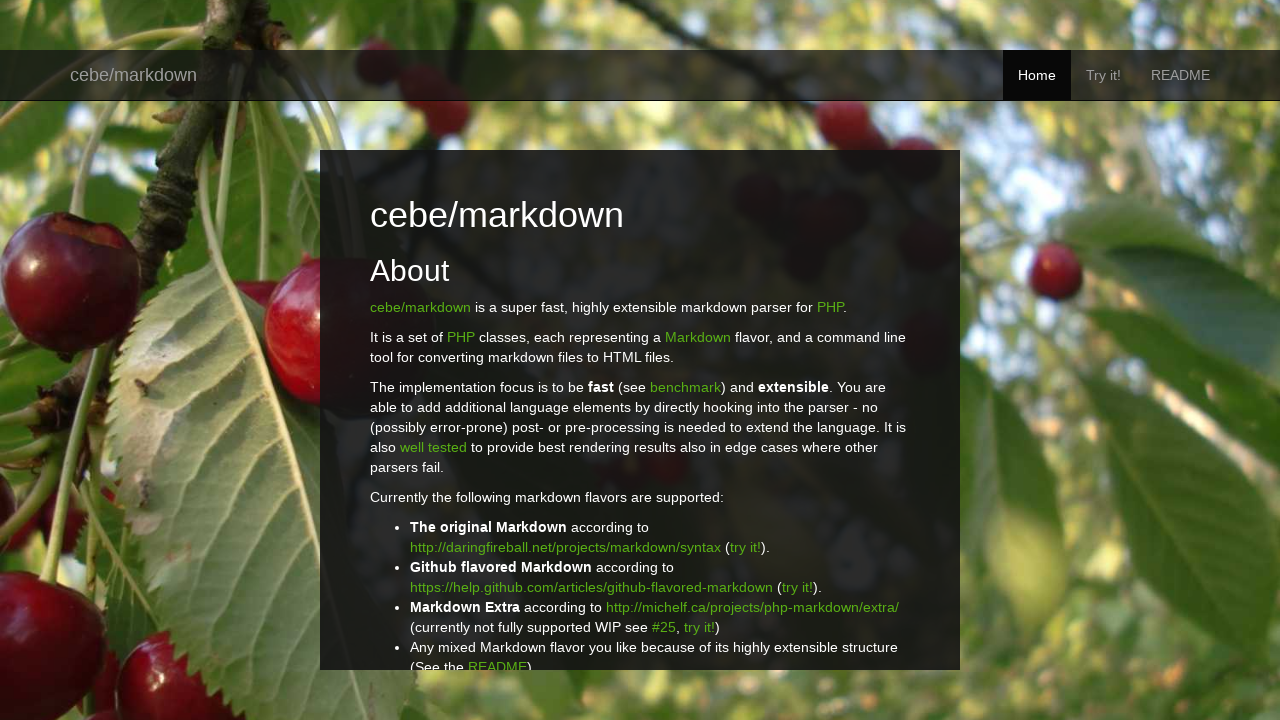

--- FILE ---
content_type: text/html; charset=UTF-8
request_url: http://markdown.cebe.cc/
body_size: 1969
content:
<!DOCTYPE html>
<html lang="en-US">
<head>
	<meta charset="UTF-8"/>
	<meta name="viewport" content="width=device-width, initial-scale=1">
	<meta name="csrf-param" content="_csrf">
    <meta name="csrf-token" content="SFpKTnd0TzIJEz8kOUEFAH0XCQg0OwhHEgkvPwIiAWMBYisNDT0NZQ==">
	<title></title>
	<link href="/assets/19913cb4/css/bootstrap.css" rel="stylesheet">	<link rel="stylesheet" type="text/css" href="/css/site.css" media="all" />
	<link rel="stylesheet" type="text/css" href="/css/print.css" media="print" />
</head>
<body>

	<div class="wrap">
		<nav id="top-nav" class="navbar-inverse navbar-fixed-top navbar" role="navigation"><div class="container"><div class="navbar-header"><button type="button" class="navbar-toggle" data-toggle="collapse" data-target="#top-nav-collapse"><span class="sr-only">Toggle navigation</span>
<span class="icon-bar"></span>
<span class="icon-bar"></span>
<span class="icon-bar"></span></button><a class="navbar-brand" href="/">cebe/markdown</a></div><div id="top-nav-collapse" class="collapse navbar-collapse"><ul id="w0" class="navbar-nav navbar-right nav"><li class="active"><a href="/">Home</a></li>
<li><a href="/try">Try it!</a></li>
<li><a href="/readme">README</a></li></ul></div></div></nav>
		<div id="content">
			<div class="container">
								<h1>cebe/markdown</h1>
<h2>About</h2>
<p><a href="https://github.com/cebe/markdown">cebe/markdown</a> is a super fast, highly extensible markdown parser for <a href="http://php.net/" title="PHP is a popular general-purpose scripting language that is especially suited to web development.">PHP</a>.</p>
<p>It is a set of <a href="http://php.net/" title="PHP is a popular general-purpose scripting language that is especially suited to web development.">PHP</a> classes, each representing a <a href="http://en.wikipedia.org/wiki/Markdown" title="Markdown on Wikipedia">Markdown</a> flavor, and a command line tool
for converting markdown files to HTML files.</p>
<p>The implementation focus is to be <strong>fast</strong> (see <a href="https://github.com/kzykhys/Markbench#readme" title="kzykhys/Markbench on github">benchmark</a>) and <strong>extensible</strong>. You are able to add additional language elements by
directly hooking into the parser - no (possibly error-prone) post- or pre-processing is needed to extend the language.
It is also <a href="https://travis-ci.org/cebe/markdown" title="PHPUnit tests on Travis-CI">well tested</a> to provide best rendering results also in edge cases where other parsers fail.</p>
<p>Currently the following markdown flavors are supported:</p>
<ul>
<li><strong>The original Markdown</strong> according to <a href="http://daringfireball.net/projects/markdown/syntax">http://daringfireball.net/projects/markdown/syntax</a> (<a href="http://markdown.cebe.cc/try?flavor=default">try it!</a>).</li>
<li><strong>Github flavored Markdown</strong> according to <a href="https://help.github.com/articles/github-flavored-markdown">https://help.github.com/articles/github-flavored-markdown</a> (<a href="http://markdown.cebe.cc/try?flavor=gfm">try it!</a>).</li>
<li><strong>Markdown Extra</strong> according to <a href="http://michelf.ca/projects/php-markdown/extra/">http://michelf.ca/projects/php-markdown/extra/</a> (currently not fully supported WIP see <a href="https://github.com/cebe/markdown/issues/25" title="issue #25">#25</a>, <a href="http://markdown.cebe.cc/try?flavor=extra">try it!</a>)</li>
<li>Any mixed Markdown flavor you like because of its highly extensible structure (See the <a href="readme">README</a>).</li>
</ul>
<p>Future plans are to support:</p>
<ul>
<li>Smarty Pants <a href="http://daringfireball.net/projects/smartypants/">http://daringfireball.net/projects/smartypants/</a></li>
<li>... (Feel free to <a href="https://github.com/cebe/markdown/issues/new">suggest</a> further additions!)</li>
</ul>
<h2>Installation</h2>
<p><a href="http://www.php.net/downloads.php">PHP 5.4 or higher</a> is required to use it.
It will also run on facebook's <a href="http://hhvm.com/">hhvm</a>.</p>
<p>Installation is recommended to be done via <a href="https://getcomposer.org/" title="The PHP package manager">composer</a> by adding the following to the <code>require</code> section in your <code>composer.json</code>:</p>
<pre><code class="language-json">"cebe/markdown": "*"
</code></pre>
<p>Run <code>composer update</code> afterwards.</p>
<p>Alternatively you can clone <a href="https://github.com/cebe/markdown">the repository</a> and use the classes directly.
In this case you have to include the <code>Parser.php</code> and <code>Markdown.php</code> files yourself.</p>
<h2>Further information</h2>
<ul>
<li><a href="readme">README Documentation</a></li>
<li><a href="https://github.com/cebe/markdown/blob/master/LICENSE">LICENSE</a></li>
</ul>
				<div id="bottom"></div>
			</div>
		</div>
	</div>
<script src="/assets/a3be07d3/jquery.js"></script>
<script src="/assets/db7e0890/yii.js"></script>
<script src="/assets/19913cb4/js/bootstrap.js"></script></body>
</html>



--- FILE ---
content_type: text/css
request_url: http://markdown.cebe.cc/css/site.css
body_size: 676
content:
html {
  background: #bcc759 url("CIMG5643_bg.jpg") no-repeat center center fixed;
  -webkit-background-size: cover;
  -moz-background-size: cover;
  -o-background-size: cover;
  background-size: cover;
}

#top-nav {
	background-color: rgb(20,20,20);
	background-color: rgba(20,20,20,0.75);
}

@media (min-width: 768px) {
	#top-nav {
		top: 50px;
	}
}

.footer {
	position: fixed;
	bottom: 0px;
}

#content {
	position:fixed;
	top: 75px;
	bottom: 50px;
	width: 100%;
}

#content .container {
	margin-left: auto;
	margin-right: auto;
	max-width: 100%;
	min-height: 500px;
	max-height: 100%;
	background-color: rgb(20,20,20);
	background-color: rgba(20,20,20,0.90);
	color: #ffffff;

	padding: 25px 50px;

	overflow: auto;
}

/* only display footer on big enough screens */
#footer {
	color: #fff;
	padding: 10px 25px;
	display: none;
}
#bottom {
	height: 50px;
}

@media (min-width: 768px) {
	#content {
		top: 150px;
	}
	#content .container {
		max-width: 75%;
	}
	#footer {
		display: block;
	}
}
@media (min-width: 992px) {
	#content {
		top: 150px;
	}
	#content .container {
		max-width: 64%;
	}
	#footer {
		display: block;
	}
}
@media (min-width: 1200px) {
	#content {
		top: 150px;
	}
	#content .container {
		max-width: 50%;
	}
	#footer {
		display: block;
	}
}


code, pre {
	background-color: rgba(50,50,50,0.75);
	color: #ffdddd;
	text-shadow: 0 0 1px #ff0000;
}

a:link, a:visited {
	color: #59af15;
}
a:hover, a:active {
	color: #59af15;
}

div.output {
	background: #fff;
	color: #000;
	padding: 10px;
	margin: 15px 0;
	border-radius: 4px;
}

div.output table {
	border-collapse: collapse;
}

div.output table td, div.output table th {
	border: solid 1px #cccccc;
	padding: 3px;
}

div.output code, div.output pre {
	background-color: #dddddd;
	color: #dd4444;
	text-shadow: none;
}

pre b {
	text-shadow: none;
	/*color: #000080;*/
}

.radio-inline {
	position: relative;
}

--- FILE ---
content_type: text/css
request_url: http://markdown.cebe.cc/css/print.css
body_size: 394
content:
html { 
  background: white; 
}

#top-nav {
	display: none;
}

#content {
	position:static;
	top: 0px;
	bottom: 0px;
	width: 100%;
}

#content .container {
	margin-left: auto;
	margin-right: auto;
	max-width: 100%;
	min-height: 500px;
	max-height: 100%;
	background-color: rgba(20,20,20,0.90);
	color: #ffffff;
	
	padding: 25px 50px;
	
	overflow: auto;
}

/* only display footer on big enough screens */
#footer {
	color: #fff;
	padding: 10px 25px;
	display: none;
}
#bottom {
	height: 50px;
}

@media (min-width: 768px) {
	#content {
		top: 150px;
	}
	#content .container {
		max-width: 50%;
	}
	#footer {
		display: block;
	}
}


code, pre {
	background-color: rgba(50,50,50,0.75);
	color: #ffdddd;
}

a:link, a:visited {
	color: #59af15;
}
a:hover, a:active {
	color: #59af15;
}
